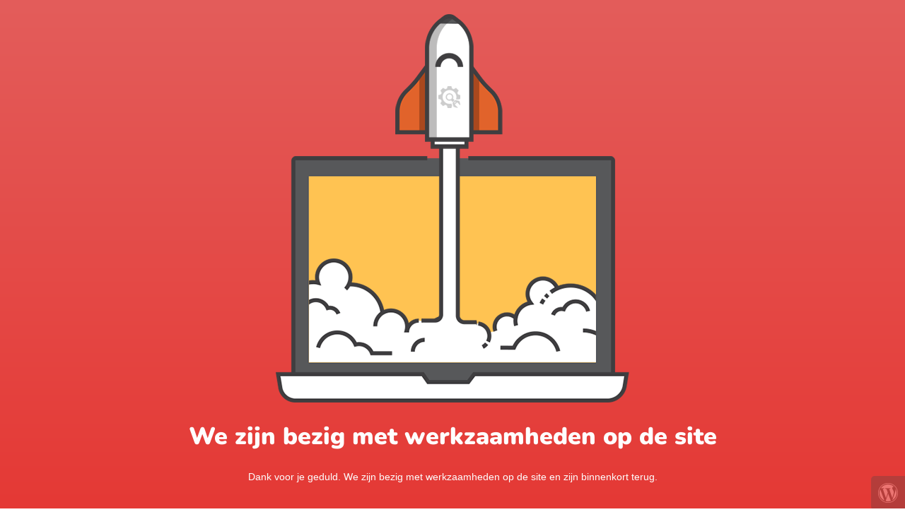

--- FILE ---
content_type: text/html; charset=UTF-8
request_url: https://koekmedia.nl/man-aangehouden-na-steekpartij/
body_size: 574
content:
<!doctype html>
<html lang="en">
  <head>
    <meta charset="utf-8">
    <meta http-equiv="X-UA-Compatible" content="IE=edge">
    <meta name="viewport" content="width=device-width, initial-scale=1">
    <title>Koekmedia is under construction</title>
    <meta name="description" content="Freelance 112 Persfotograaf voor de media" />
    <meta name="generator" content="Gratis UnderConstructionPage plugin voor WordPress">
    <link rel="stylesheet" href="https://fonts.bunny.net/css?family=Nunito:200,600,900">    <link rel="stylesheet" href="https://koekmedia.nl/wp-content/plugins/under-construction-page/themes/css/bootstrap.min.css?v=4.03" type="text/css">
<link rel="stylesheet" href="https://koekmedia.nl/wp-content/plugins/under-construction-page/themes/css/common.css?v=4.03" type="text/css">
<link rel="stylesheet" href="https://koekmedia.nl/wp-content/plugins/under-construction-page/themes/rocket_2/style.css?v=4.03" type="text/css">
<link rel="stylesheet" href="https://koekmedia.nl/wp-content/plugins/under-construction-page/themes/css/font-awesome.min.css?v=4.03" type="text/css">
<link rel="icon" href="https://koekmedia.nl/wp-content/plugins/under-construction-page/themes/images/favicon.png" />
  </head>

  <body>
    <div id="hero-image">
      <img src="https://koekmedia.nl/wp-content/plugins/under-construction-page/themes/rocket_2/rocket.png" alt="Site will launch soon" title="Site will launch soon">
    </div>
    <div class="container">

      <div class="row">
        <div class="col-xs-12 col-md-12 col-lg-12">
          <h1>We zijn bezig met werkzaamheden op de site</h1>
        </div>
      </div>

      <div class="row">
        <div class="col-xs-12 col-md-8 col-md-offset-2 col-lg-offset-2 col-lg-8">
          <p class="content">Dank voor je geduld. We zijn bezig met werkzaamheden op de site en zijn binnenkort terug.</p>
        </div>
      </div>

      <div class="row" id="social">
        <div class="col-xs-12 col-md-12 col-lg-12">
          
        </div>
      </div>

    </div>
    <div id="login-button" class="loggedout"><a href="https://koekmedia.nl/wp-login.php"><i class="fa fa-wordpress fa-2x" aria-hidden="true"></i></a></div>
  </body>
</html>


--- FILE ---
content_type: text/css; charset=utf-8
request_url: https://koekmedia.nl/wp-content/plugins/under-construction-page/themes/rocket_2/style.css?v=4.03
body_size: 301
content:
/*
 * UnderConstructionPage
 * Rocket #2 theme CSS
 * (c) WebFactory Ltd, 2015 - 2025
 */


html {
   height: 100%;
   padding: 0;
   margin: 0;
}

body {
  font-weight: 400;
  font-size: 14px;
  line-height: 120%;
  color: #fefefe;
  background: #e53935;
  background: -webkit-linear-gradient(to bottom, #e35d5b, #e53935);
  background: linear-gradient(to bottom, #e35d5b, #e53935);
  padding: 0;
  margin: 0;
  background-repeat: no-repeat;
  background-attachment: fixed;
}

#hero-image {
  text-align: center;
  margin: 20px auto 10px auto;
}

#hero-image img {
  max-width: 80%;
}

h1 {
  font-size: 34px;
  color: #fefefe;
  font-family: "Nunito", sans-serif;
  font-weight: 900;
  margin: 20px 0 30px 0;
  text-align: center;
}

.content {
  text-align: center;
  font-family: "Helvetica", "Arial", sans-serif;
}

#social {
  text-align: center;
  margin-top: 30px;
}

#social a i {
  color: #fefefe;
  margin: 10px;
  box-sizing: content-box;
}

#social a:hover i {
  color: #2C3D55;
}

@media(max-width:767px){
  h1 {
     font-size: 30px;
     margin: 10px 0 30px 0;
  }
  #hero-image img {
    max-width: 95%;
  }
}
